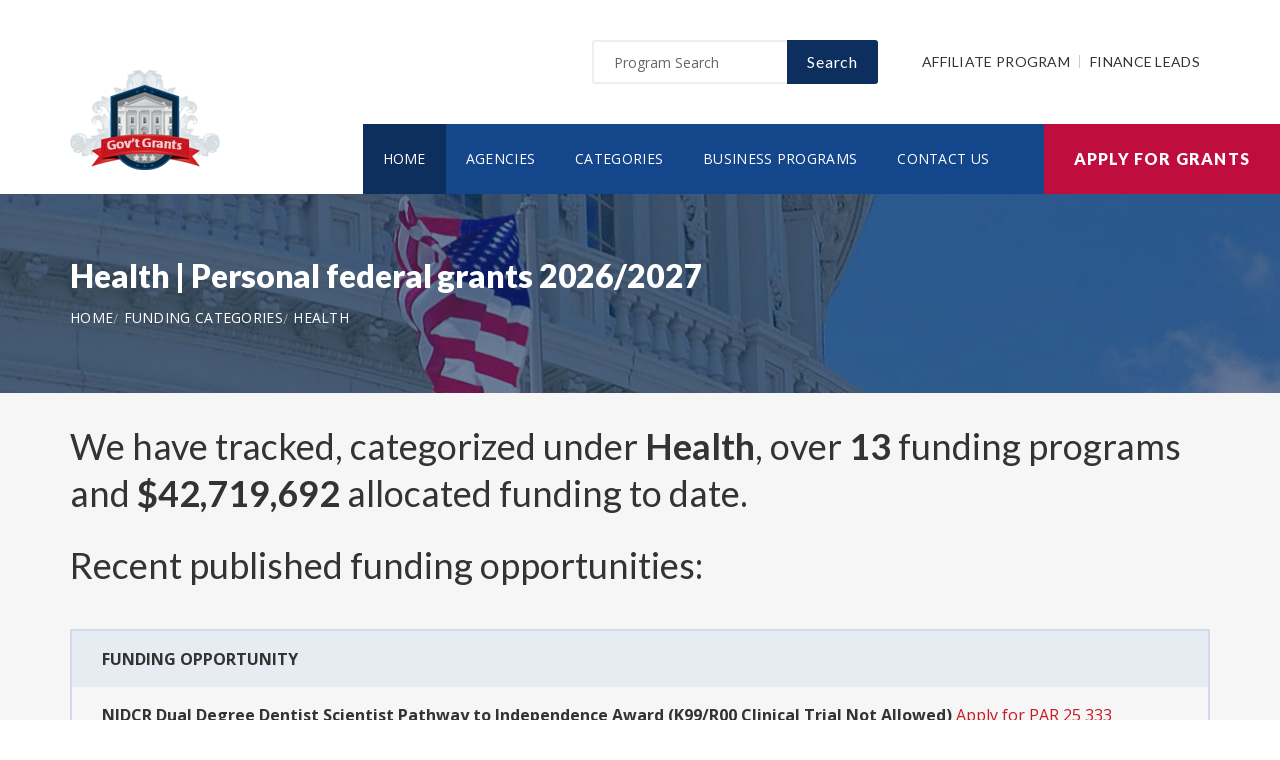

--- FILE ---
content_type: text/html; charset=UTF-8
request_url: https://www.personalgrants.ca/category/health
body_size: 8452
content:
<!doctype html>
<html lang="en">

<head>

  <!-- Google Web Fonts
  ================================================== -->

  <link href="https://fonts.googleapis.com/css?family=Open+Sans:300,400,600,700,800%7CLato:300,400,700,900" rel="stylesheet">

  <!-- Basic Page Needs
  ================================================== -->

  <base href="https://www.personalgrants.ca/">
  <title>Health | Personal federal grants 2026/2027</title>
  
  <!--meta info-->
  <meta charset="utf-8">
  <meta name="author" content="www.personalgrants.ca">
  <meta name="keywords" content="">
  <meta name="description" content="Browse and view government and federal funding opportunities categorized under Health">
  <link rel="canonical" href="https://www.personalgrants.ca/category/health" />
  <!-- Mobile Specific Metas
  ================================================== -->
  <meta name="viewport" content="width=device-width, initial-scale=1.0, maximum-scale=1.0, user-scalable=no">

  <!-- Vendor CSS
  ============================================ -->
  
  <link rel="stylesheet" href="v2/font/linea-basic/styles.css">
  <link rel="stylesheet" href="v2/font/linea-ecommerce/styles.css">
  <link rel="stylesheet" href="v2/font/linea-arrows/styles.css">
  <link rel="stylesheet" href="v2/plugins/fancybox/jquery.fancybox.css">
  <link rel="stylesheet" href="v2/plugins/revolution/css/settings.css">
  <link rel="stylesheet" href="v2/plugins/revolution/css/layers.css">
  <link rel="stylesheet" href="v2/plugins/revolution/css/navigation.css">

  <!-- CSS theme files
  ============================================ -->
  <link rel="stylesheet" href="v2/css/bootstrap.min.css">
  <link rel="stylesheet" href="v2/css/fontello.css">
  <link rel="stylesheet" href="v2/css/owl.carousel.css">
  <link rel="stylesheet" href="v2/css/style.css">
  <link rel="stylesheet" href="v2/css/responsive.css">


		<meta name='robots' content='index, follow'>
		
<link rel="shortcut icon" href="images/favicon.ico" type="image/x-icon">
<link rel="icon" href="images/favicon.ico" type="image/x-icon">

	<!--
<script async src="//pagead2.googlesyndication.com/pagead/js/adsbygoogle.js"></script>
<script>
  (adsbygoogle = window.adsbygoogle || []).push({
    google_ad_client: "ca-pub-7491980484785142",
    enable_page_level_ads: true
  });
</script>
-->

</head>

<body>
<script>
window.addEventListener('mouseover', initLandbot, { once: true });
window.addEventListener('touchstart', initLandbot, { once: true });
var myLandbot;
function initLandbot() {
  if (!myLandbot) {
    var s = document.createElement('script');s.type = 'text/javascript';s.async = true;
    s.addEventListener('load', function() {
      var myLandbot = new Landbot.Livechat({
        configUrl: 'https://chats.landbot.io/v3/H-1190840-SWBK33D9X6YW7FXH/index.json',
      });
    });
    s.src = 'https://cdn.landbot.io/landbot-3/landbot-3.0.0.js';
    var x = document.getElementsByTagName('script')[0];
    x.parentNode.insertBefore(s, x);
  }
}
</script>

  <div class="loader"></div>


  <!-- - - - - - - - - - - - - - Wrapper - - - - - - - - - - - - - - - - -->

  <div id="wrapper" class="wrapper-container">

    <!-- - - - - - - - - - - - - Mobile Menu - - - - - - - - - - - - - - -->

    <nav id="mobile-advanced" class="mobile-advanced"></nav>

    <!-- - - - - - - - - - - - - - Header - - - - - - - - - - - - - - - - -->

    <header id="header" class="sticky-header header-3">

      <!-- top-header -->

      <div class="top-header">

        <div class="container">
          
          <div class="row">
            
            <div class="col-lg-3">
              
              <!-- logo -->

              <div class="logo-wrap">

                <a href="https://www.personalgrants.ca" class="logo"><img src="v2/images/logo_top.png" alt="Government Grants"></a>

              </div>

            </div>
            <div class="col-lg-9">

              <div class="page-options">
                
                <div class="join-us style-3">
                  
                  <div class="newslatter">
                    <form class="join-form" action='search' method='post'>
                      <button type="submit" class="btn btn-style-4 f-right">Search</button>
                      <div class="input-holder">
                        <input type="text" name="query" placeholder="Program Search" value="" onfocus="this.value = '';" onblur="if (this.value == '') {this.value = 'Funding Number Search';}">
                      </div>
                    </form>
                  </div>


                </div>

                <div class="lang-section">
                   <a href='https://www.usgrants.org/affiliate-program'>Affiliate Program</a>
                  <a href='https://www.usgrants.org/finance-leads.html'>Finance Leads</a>
                </div>
                

                
              </div>
              
              <!--main menu-->

              <div class="menu-holder">
                
                <div class="menu-wrap">

                  <div class="nav-item">
                    
                    <!-- - - - - - - - - - - - - - Navigation - - - - - - - - - - - - - - - - -->

                    <nav id="main-navigation" class="main-navigation">
                      <ul id="menu" class="clearfix">
                        <li class="current"><a href="https://www.personalgrants.ca">Home</a></li>
                        <li class=""><a href="https://www.personalgrants.ca/agency">Agencies</a></li>
                        <li class=""><a href="https://www.personalgrants.ca/category">Categories</a></li>
                        <li class=""><a href="https://www.personalgrants.ca/business">Business Programs</a></li>
                        <li class=""><a href="https://www.personalgrants.ca/contact">Contact Us</a></li>
                      </ul>
                    </nav>

                    <!-- - - - - - - - - - - - - end Navigation - - - - - - - - - - - - - - - -->

                  </div>

                </div>

              </div>

            </div>

          </div>
        </div>


        <a href="https://www.personalgrants.ca/apply" class="btn btn-style-6 btn-big">Apply for Grants</a>




      </div>
      
    </header>

    <!-- - - - - - - - - - - - - end Header - - - - - - - - - - - - - - - -->

    <div class="breadcrumbs-wrap" data-bg="v2/images/1920x200.jpg">

      <div class="container">
        
        <h1 class="page-title" style="font-size:2em;">Health | Personal federal grants 2026/2027</h1>

    <!-- - - - - - - - - - - - - - Breadcrumbs - - - - - - - - - - - - - - - - -->



        <ul class="breadcrumbs">
<li><a href='https://www.personalgrants.ca' style='color:#ffffff;'>Home</a></li><li><a href='https://www.personalgrants.ca/category' style='color:#ffffff;'>Funding Categories</a></li><li><a href='https://www.personalgrants.ca/category/health' style='color:#ffffff;'>Health</a></li>        </ul>

    <!-- - - - - - - - - - - - - end Breadcrumbs - - - - - - - - - - - - - - - -->

      </div>

    </div>

    <!-- - - - - - - - - - - - - - Content - - - - - - - - - - - - - - - - -->

    <div id="content">
      
      <div class="page-section-bg type2" style="padding-top:30px;">
        
        <div class="container">
          
          <div class="">

<h3>We have tracked, categorized under <b>Health</b>, over <b>13</b> funding programs and <b>$42,719,692</b> allocated funding to date.</h3>
<h3 class='section-title'>Recent published funding opportunities:</h3>

		<div class='table-type-1 style-2'><table>
<tr>
<th>Funding Opportunity</th>

</tr>
		
<tr>
<td><a href='https://www.personalgrants.ca/opportunity/nidcr-dual-degree-dentist-scientist-pathway-to-independence-award-k99r00-clinical-trial-not-allowed/93684'><b>NIDCR Dual Degree Dentist Scientist Pathway to Independence Award (K99/R00 Clinical Trial Not Allowed)</b></a> <a href='apply' style='color:#c71925;'>Apply for PAR 25 333</a><br><br>
Funding Number: <a href='https://www.personalgrants.ca/opportunity/nidcr-dual-degree-dentist-scientist-pathway-to-independence-award-k99r00-clinical-trial-not-allowed/93684'>PAR 25 333</a>
<br>Agency: <a href='https://www.personalgrants.ca/agency/national-institutes-of-health'>National Institutes of Health</a>
<br>Funding Amount: Case Dependent</td>
</tr>
			
<tr>
<td><a href='https://www.personalgrants.ca/opportunity/nurse-faculty-loan-program-nflp/90263'><b>Nurse Faculty Loan Program (NFLP)</b></a> <a href='apply' style='color:#c71925;'>Apply for HRSA 25 070</a><br><br>
Funding Number: <a href='https://www.personalgrants.ca/opportunity/nurse-faculty-loan-program-nflp/90263'>HRSA 25 070</a>
<br>Agency: <a href='https://www.personalgrants.ca/agency/health-resources-and-services-administration'>Health Resources and Services Administration</a>
<br>Funding Amount: Case Dependent</td>
</tr>
			
<tr>
<td><a href='https://www.personalgrants.ca/opportunity/hiv-prevention-for-people-with-disabilities/88178'><b>HIV PREVENTION FOR PEOPLE WITH DISABILITIES</b></a> <a href='apply' style='color:#c71925;'>Apply for PEPFARWDHFY2402</a><br><br>
Funding Number: <a href='https://www.personalgrants.ca/opportunity/hiv-prevention-for-people-with-disabilities/88178'>PEPFARWDHFY2402</a>
<br>Agency: <a href='https://www.personalgrants.ca/agency/us-mission-to-namibia'>U.S. Mission to Namibia</a>
<br>Funding Amount: $16,000</td>
</tr>
			
<tr>
<td><a href='https://www.personalgrants.ca/opportunity/[base64]/87153'><b>Comprehensive HIV &amp; TB Prevention, Care And Treatment Services And Systems Strengthening, In Facilities of South Africa&#8217;s Department of Correctional Services (DCS) Under The President&#8217;s Emergency Plan For Aids Relief (PEPAFR)</b></a> <a href='apply' style='color:#c71925;'>Apply for CDC RFA GH13 133603CONT16</a><br><br>
Funding Number: <a href='https://www.personalgrants.ca/opportunity/[base64]/87153'>CDC RFA GH13 133603CONT16</a>
<br>Agency: <a href='https://www.personalgrants.ca/agency/centers-for-disease-control-and-prevention'>Centers for Disease Control and Prevention</a>
<br>Funding Amount: Case Dependent</td>
</tr>
			
<tr>
<td><a href='https://www.personalgrants.ca/opportunity/[base64]/87117'><b>Supporting local organizations to implement and expand comprehensive HIV/AIDS prevention, care and treatment in the Republic of Cote d&#8217;Ivoire under the President&#8217;s Emergency Plan for AIDS Relief (PEPFAR)</b></a> <a href='apply' style='color:#c71925;'>Apply for CDC RFA GH11 111505CONT16</a><br><br>
Funding Number: <a href='https://www.personalgrants.ca/opportunity/[base64]/87117'>CDC RFA GH11 111505CONT16</a>
<br>Agency: <a href='https://www.personalgrants.ca/agency/centers-for-disease-control-and-prevention'>Centers for Disease Control and Prevention</a>
<br>Funding Amount: Case Dependent</td>
</tr>
			
<tr>
<td><a href='https://www.personalgrants.ca/opportunity/genetic-architecture-of-mental-disorders-in-ancestrally-diverse-populations-ii-u24-clinical-trial-not-allowed/86760'><b>Genetic Architecture of Mental Disorders in Ancestrally Diverse Populations II (U24 Clinical Trial Not Allowed)</b></a> <a href='apply' style='color:#c71925;'>Apply for PAR 24 241</a><br><br>
Funding Number: <a href='https://www.personalgrants.ca/opportunity/genetic-architecture-of-mental-disorders-in-ancestrally-diverse-populations-ii-u24-clinical-trial-not-allowed/86760'>PAR 24 241</a>
<br>Agency: <a href='https://www.personalgrants.ca/agency/national-institutes-of-health'>National Institutes of Health</a>
<br>Funding Amount: Case Dependent</td>
</tr>
			
<tr>
<td><a href='https://www.personalgrants.ca/opportunity/achieving-and-sustaining-hivtb-epidemic-control-in-the-free-state-province/85745'><b>Achieving and Sustaining HIV/TB Epidemic Control in the Free State Province</b></a> <a href='apply' style='color:#c71925;'>Apply for 72067424RFA00008</a><br><br>
Funding Number: <a href='https://www.personalgrants.ca/opportunity/achieving-and-sustaining-hivtb-epidemic-control-in-the-free-state-province/85745'>72067424RFA00008</a>
<br>Agency: <a href='https://www.personalgrants.ca/agency/south-africa-usaid-pretoria'>South Africa USAID-Pretoria</a>
<br>Funding Amount: $54,000,000</td>
</tr>
			
<tr>
<td><a href='https://www.personalgrants.ca/opportunity/resources-to-promote-coordination-and-collaboration-across-deeply-phenotyped-longitudinal-behavioral-and-social-studies-of-aging-u24-clinical-trial-not-allowed/85432'><b>Resources to Promote Coordination and Collaboration across Deeply Phenotyped Longitudinal Behavioral and Social Studies of Aging (U24 Clinical Trial Not Allowed)</b></a> <a href='apply' style='color:#c71925;'>Apply for RFA AG 25 006</a><br><br>
Funding Number: <a href='https://www.personalgrants.ca/opportunity/resources-to-promote-coordination-and-collaboration-across-deeply-phenotyped-longitudinal-behavioral-and-social-studies-of-aging-u24-clinical-trial-not-allowed/85432'>RFA AG 25 006</a>
<br>Agency: <a href='https://www.personalgrants.ca/agency/national-institutes-of-health'>National Institutes of Health</a>
<br>Funding Amount: $1,600,000</td>
</tr>
			
<tr>
<td><a href='https://www.personalgrants.ca/opportunity/phs-20232-omnibus-solicitation-of-the-nih-cdc-and-fda-for-small-business-innovation-research-grant-applications-parent-sbir-r43r44-clinical-trial-not-allowed/84887'><b>PHS 2023-2 Omnibus Solicitation of the NIH, CDC and FDA for Small Business Innovation Research Grant Applications (Parent SBIR [R43/R44] Clinical Trial Not Allowed)</b></a> <a href='apply' style='color:#c71925;'>Apply for PA 23 230</a><br><br>
Funding Number: <a href='https://www.personalgrants.ca/opportunity/phs-20232-omnibus-solicitation-of-the-nih-cdc-and-fda-for-small-business-innovation-research-grant-applications-parent-sbir-r43r44-clinical-trial-not-allowed/84887'>PA 23 230</a>
<br>Agency: <a href='https://www.personalgrants.ca/agency/national-institutes-of-health'>National Institutes of Health</a>
<br>Funding Amount: Case Dependent</td>
</tr>
			
<tr>
<td><a href='https://www.personalgrants.ca/opportunity/aps-strengthening-health-services-demand-and-systems-in-benin/84577'><b>APS - Strengthening Health Services, Demand, and Systems in Benin</b></a> <a href='apply' style='color:#c71925;'>Apply for 72068023APS00001</a><br><br>
Funding Number: <a href='https://www.personalgrants.ca/opportunity/aps-strengthening-health-services-demand-and-systems-in-benin/84577'>72068023APS00001</a>
<br>Agency: <a href='https://www.personalgrants.ca/agency/benin-usaid-cotonou'>Benin USAID-Cotonou</a>
<br>Funding Amount: $65,000,000</td>
</tr>
			
<tr>
<td><a href='https://www.personalgrants.ca/opportunity/nibib-biomaterials-network-technology-development-coordinating-center-u24-clinical-trial-not-allowed/84331'><b>NIBIB Biomaterials Network Technology Development Coordinating Center (U24 Clinical Trial Not Allowed)</b></a> <a href='apply' style='color:#c71925;'>Apply for RFA EB 23 002</a><br><br>
Funding Number: <a href='https://www.personalgrants.ca/opportunity/nibib-biomaterials-network-technology-development-coordinating-center-u24-clinical-trial-not-allowed/84331'>RFA EB 23 002</a>
<br>Agency: <a href='https://www.personalgrants.ca/agency/national-institutes-of-health'>National Institutes of Health</a>
<br>Funding Amount: Case Dependent</td>
</tr>
			
<tr>
<td><a href='https://www.personalgrants.ca/opportunity/datadriven-tools-to-accelerate-the-clinical-translation-of-novel-dental-oral-and-craniofacial-biomaterials-r42-fasttrack-clinical-trial-not-allowed/83420'><b>Data-Driven Tools to Accelerate the Clinical Translation of Novel Dental, Oral, and Craniofacial Biomaterials (R42 Fast-Track - Clinical Trial Not Allowed)</b></a> <a href='apply' style='color:#c71925;'>Apply for RFA DE 23 007</a><br><br>
Funding Number: <a href='https://www.personalgrants.ca/opportunity/datadriven-tools-to-accelerate-the-clinical-translation-of-novel-dental-oral-and-craniofacial-biomaterials-r42-fasttrack-clinical-trial-not-allowed/83420'>RFA DE 23 007</a>
<br>Agency: <a href='https://www.personalgrants.ca/agency/national-institutes-of-health'>National Institutes of Health</a>
<br>Funding Amount: $750,000</td>
</tr>
			
<tr>
<td><a href='https://www.personalgrants.ca/opportunity/national-institute-of-general-medical-sciences-nigms-bridges-to-the-baccalaureate-research-training-program-t34/82980'><b>National Institute of General Medical Sciences (NIGMS) Bridges to the Baccalaureate Research Training Program (T34)</b></a> <a href='apply' style='color:#c71925;'>Apply for PAR 22 125</a><br><br>
Funding Number: <a href='https://www.personalgrants.ca/opportunity/national-institute-of-general-medical-sciences-nigms-bridges-to-the-baccalaureate-research-training-program-t34/82980'>PAR 22 125</a>
<br>Agency: <a href='https://www.personalgrants.ca/agency/national-institutes-of-health'>National Institutes of Health</a>
<br>Funding Amount: Case Dependent</td>
</tr>
			
<tr>
<td><a href='https://www.personalgrants.ca/opportunity/novel-synthetic-nucleic-acid-technology-development-r01-clinical-trial-not-allowed/80373'><b>Novel Synthetic Nucleic Acid Technology Development (R01 Clinical Trial not allowed)</b></a> <a href='apply' style='color:#c71925;'>Apply for RFA HG 20 014</a><br><br>
Funding Number: <a href='https://www.personalgrants.ca/opportunity/novel-synthetic-nucleic-acid-technology-development-r01-clinical-trial-not-allowed/80373'>RFA HG 20 014</a>
<br>Agency: <a href='https://www.personalgrants.ca/agency/national-institutes-of-health'>National Institutes of Health</a>
<br>Funding Amount: $700,000</td>
</tr>
			
<tr>
<td><a href='https://www.personalgrants.ca/opportunity/botanical-dietary-supplements-research-centers-u19-clinical-trial-optional/79196'><b>Botanical Dietary Supplements Research Centers (U19 Clinical Trial Optional)</b></a> <a href='apply' style='color:#c71925;'>Apply for RFA OD 19 001</a><br><br>
Funding Number: <a href='https://www.personalgrants.ca/opportunity/botanical-dietary-supplements-research-centers-u19-clinical-trial-optional/79196'>RFA OD 19 001</a>
<br>Agency: <a href='https://www.personalgrants.ca/agency/national-institutes-of-health'>National Institutes of Health</a>
<br>Funding Amount: $1,200,000</td>
</tr>
			
<tr>
<td><a href='https://www.personalgrants.ca/opportunity/limited-competition-additional-sequencing-for-the-alzheimeraposs-disease-sequencing-project-opportunity-for-revision-requests-for-active-cooperative-agreements-u01-clinical-trial-not-allowed/78685'><b>Limited Competition: Additional Sequencing for the Alzheimer&apos;s Disease Sequencing Project: Opportunity for Revision Requests for Active Cooperative Agreements (U01 Clinical Trial Not Allowed)</b></a> <a href='apply' style='color:#c71925;'>Apply for PAR 18 890</a><br><br>
Funding Number: <a href='https://www.personalgrants.ca/opportunity/limited-competition-additional-sequencing-for-the-alzheimeraposs-disease-sequencing-project-opportunity-for-revision-requests-for-active-cooperative-agreements-u01-clinical-trial-not-allowed/78685'>PAR 18 890</a>
<br>Agency: <a href='https://www.personalgrants.ca/agency/national-institutes-of-health'>National Institutes of Health</a>
<br>Funding Amount: Case Dependent</td>
</tr>
			
<tr>
<td><a href='https://www.personalgrants.ca/opportunity/limited-competition-for-nihindustry-program-discovering-pediatric-new-therapeutic-uses-for-existing-molecules-ug3uh3/76574'><b>Limited Competition for NIH-Industry Program: Discovering Pediatric New Therapeutic Uses for Existing Molecules (UG3/UH3)</b></a> <a href='apply' style='color:#c71925;'>Apply for RFA TR 17 003</a><br><br>
Funding Number: <a href='https://www.personalgrants.ca/opportunity/limited-competition-for-nihindustry-program-discovering-pediatric-new-therapeutic-uses-for-existing-molecules-ug3uh3/76574'>RFA TR 17 003</a>
<br>Agency: <a href='https://www.personalgrants.ca/agency/national-institutes-of-health'>National Institutes of Health</a>
<br>Funding Amount: $1,750,000</td>
</tr>
			
<tr>
<td><a href='https://www.personalgrants.ca/opportunity/broad-agency-announcement-baa-for-advancing-universal-health-coverage-uhc-in-bangladesh/76163'><b>Broad Agency Announcement (BAA) for Advancing Universal Health Coverage (UHC) in Bangladesh</b></a> <a href='apply' style='color:#c71925;'>Apply for BAA 388 17 000002</a><br><br>
Funding Number: <a href='https://www.personalgrants.ca/opportunity/broad-agency-announcement-baa-for-advancing-universal-health-coverage-uhc-in-bangladesh/76163'>BAA 388 17 000002</a>
<br>Agency: <a href='https://www.personalgrants.ca/agency/bangladesh-usaid-dhaka'>Bangladesh USAID-Dhaka</a>
<br>Funding Amount: $90,000,000</td>
</tr>
			
<tr>
<td><a href='https://www.personalgrants.ca/opportunity/center-for-maternal-and-child-health-medicaid-partnerships/74729'><b>Center for Maternal and Child Health Medicaid Partnerships</b></a> <a href='apply' style='color:#c71925;'>Apply for HRSA 24 105</a><br><br>
Funding Number: <a href='https://www.personalgrants.ca/opportunity/center-for-maternal-and-child-health-medicaid-partnerships/74729'>HRSA 24 105</a>
<br>Agency: <a href='https://www.personalgrants.ca/agency/health-resources-and-services-administration'>Health Resources and Services Administration</a>
<br>Funding Amount: $2,000,000</td>
</tr>
			
<tr>
<td><a href='https://www.personalgrants.ca/opportunity/namibia-mechanism-for-public-health-assistance-capacity-and-technical-support-namphacts-under-the-presidents-emergency-plan-for-aids-relief-pepfar/73203'><b>Namibia Mechanism for Public Health Assistance, Capacity, and Technical Support (NAM-PHACTS) under the Presidents Emergency Plan for AIDS Relief (PEPFAR)</b></a> <a href='apply' style='color:#c71925;'>Apply for CDC RFA GH15 16150301SUPP17</a><br><br>
Funding Number: <a href='https://www.personalgrants.ca/opportunity/namibia-mechanism-for-public-health-assistance-capacity-and-technical-support-namphacts-under-the-presidents-emergency-plan-for-aids-relief-pepfar/73203'>CDC RFA GH15 16150301SUPP17</a>
<br>Agency: <a href='https://www.personalgrants.ca/agency/centers-for-disease-control-cgh'>Centers for Disease Control - CGH</a>
<br>Funding Amount: $2,969,692</td>
</tr>
			
<tr>
<td><a href='https://www.personalgrants.ca/opportunity/usaid-ghana-health-program-ghp-annual-program-statement-aps/60709'><b>USAID Ghana Health Program (GHP) Annual Program Statement (APS)</b></a> <a href='apply' style='color:#c71925;'>Apply for 72064122APS00002</a><br><br>
Funding Number: <a href='https://www.personalgrants.ca/opportunity/usaid-ghana-health-program-ghp-annual-program-statement-aps/60709'>72064122APS00002</a>
<br>Agency: <a href='https://www.personalgrants.ca/agency/agency-for-international-development-west-africa-usaid-ghana'>Agency for International Development, West Africa USAID-Ghana</a>
<br>Funding Amount: $29,000,000</td>
</tr>
			
<tr>
<td><a href='https://www.personalgrants.ca/opportunity/health-and-public-safety-workforce-resiliency-training-program/57691'><b>Health and Public Safety Workforce Resiliency Training Program</b></a> <a href='apply' style='color:#c71925;'>Apply for HRSA 22 109</a><br><br>
Funding Number: <a href='https://www.personalgrants.ca/opportunity/health-and-public-safety-workforce-resiliency-training-program/57691'>HRSA 22 109</a>
<br>Agency: <a href='https://www.personalgrants.ca/agency/department-of-health-and-human-services-health-resources-and-services-administration'>Department of Health and Human Services, Health Resources and Services Administration</a>
<br>Funding Amount: Case Dependent</td>
</tr>
			
<tr>
<td><a href='https://www.personalgrants.ca/opportunity/national-training-and-technical-assistance-center-for-certified-community-behavioral-health-clinics-8211-expansion-grants/56767'><b>National Training and Technical Assistance Center for Certified Community Behavioral Health Clinics &#8211; Expansion Grants</b></a> <a href='apply' style='color:#c71925;'>Apply for SM 21 015</a><br><br>
Funding Number: <a href='https://www.personalgrants.ca/opportunity/national-training-and-technical-assistance-center-for-certified-community-behavioral-health-clinics-8211-expansion-grants/56767'>SM 21 015</a>
<br>Agency: <a href='https://www.personalgrants.ca/agency/department-of-health-and-human-services-substance-abuse-and-mental-health-services-adminis'>Department of Health and Human Services, Substance Abuse and Mental Health Services Adminis</a>
<br>Funding Amount: $3,000,000</td>
</tr>
			
<tr>
<td><a href='https://www.personalgrants.ca/opportunity/tier-2-innovation-and-impact-network-grants-achieving-optimal-health-and-preventing-teen-pregnancy-in-key-priority-areas/52892'><b>Tier 2 Innovation and Impact Network Grants: Achieving Optimal Health and Preventing Teen Pregnancy in Key Priority Areas</b></a> <a href='apply' style='color:#c71925;'>Apply for AH TP2 20 002</a><br><br>
Funding Number: <a href='https://www.personalgrants.ca/opportunity/tier-2-innovation-and-impact-network-grants-achieving-optimal-health-and-preventing-teen-pregnancy-in-key-priority-areas/52892'>AH TP2 20 002</a>
<br>Agency: <a href='https://www.personalgrants.ca/agency/department-of-health-and-human-services-office-of-the-assistant-secretary-for-health'>Department of Health and Human Services, Office of the Assistant Secretary for Health</a>
<br>Funding Amount: $2,000,000</td>
</tr>
			
<tr>
<td><a href='https://www.personalgrants.ca/opportunity/dementia-care-home-and-communitybased-services-hcbs-r01-clinical-trial-not-allowed/51736'><b>Dementia Care: Home- and Community-Based Services (HCBS) (R01 Clinical Trial Not Allowed)</b></a> <a href='apply' style='color:#c71925;'>Apply for RFA AG 20 037</a><br><br>
Funding Number: <a href='https://www.personalgrants.ca/opportunity/dementia-care-home-and-communitybased-services-hcbs-r01-clinical-trial-not-allowed/51736'>RFA AG 20 037</a>
<br>Agency: <a href='https://www.personalgrants.ca/agency/department-of-health-and-human-services-national-institutes-of-health'>Department of Health and Human Services, National Institutes of Health</a>
<br>Funding Amount: $400,000</td>
</tr>
			
<tr>
<td><a href='https://www.personalgrants.ca/opportunity/graduate-psychology-education-gpe-program/48738'><b>Graduate Psychology Education (GPE) Program</b></a> <a href='apply' style='color:#c71925;'>Apply for HRSA 19 002</a><br><br>
Funding Number: <a href='https://www.personalgrants.ca/opportunity/graduate-psychology-education-gpe-program/48738'>HRSA 19 002</a>
<br>Agency: <a href='https://www.personalgrants.ca/agency/department-of-health-and-human-services-health-resources-and-services-administration'>Department of Health and Human Services, Health Resources and Services Administration</a>
<br>Funding Amount: Case Dependent</td>
</tr>
			
<tr>
<td><a href='https://www.personalgrants.ca/opportunity/network-of-forecasting-centers-to-improve-forecast-accuracy-and-communication-for-seasonal-and-pandemic-influenza/48278'><b>Network of Forecasting Centers to Improve Forecast Accuracy and Communication for Seasonal and Pandemic Influenza</b></a> <a href='apply' style='color:#c71925;'>Apply for RFA IP 19 004</a><br><br>
Funding Number: <a href='https://www.personalgrants.ca/opportunity/network-of-forecasting-centers-to-improve-forecast-accuracy-and-communication-for-seasonal-and-pandemic-influenza/48278'>RFA IP 19 004</a>
<br>Agency: <a href='https://www.personalgrants.ca/agency/department-of-health-and-human-services-centers-for-disease-control-and-prevention-era'>Department of Health and Human Services, Centers for Disease Control and Prevention - ERA</a>
<br>Funding Amount: $700,000</td>
</tr>
			
<tr>
<td><a href='https://www.personalgrants.ca/opportunity/high-obesity-program/45262'><b>High Obesity Program</b></a> <a href='apply' style='color:#c71925;'>Apply for CDC RFA DP18 1809</a><br><br>
Funding Number: <a href='https://www.personalgrants.ca/opportunity/high-obesity-program/45262'>CDC RFA DP18 1809</a>
<br>Agency: <a href='https://www.personalgrants.ca/agency/department-of-health-and-human-services-centers-for-disease-control-nccdphp'>Department of Health and Human Services, Centers for Disease Control - NCCDPHP</a>
<br>Funding Amount: $1,200,000</td>
</tr>
			
<tr>
<td><a href='https://www.personalgrants.ca/opportunity/newborn-screening-family-education-program/45189'><b>Newborn Screening Family Education Program</b></a> <a href='apply' style='color:#c71925;'>Apply for HRSA 18 111</a><br><br>
Funding Number: <a href='https://www.personalgrants.ca/opportunity/newborn-screening-family-education-program/45189'>HRSA 18 111</a>
<br>Agency: <a href='https://www.personalgrants.ca/agency/department-of-health-and-human-services-health-resources-and-services-administration'>Department of Health and Human Services, Health Resources and Services Administration</a>
<br>Funding Amount: Case Dependent</td>
</tr>
			
<tr>
<td><a href='https://www.personalgrants.ca/opportunity/ua6-life-course-intervention-research-network-lcirn/44938'><b>UA6 Life Course Intervention Research Network (LCI-RN)</b></a> <a href='apply' style='color:#c71925;'>Apply for HRSA 18 103</a><br><br>
Funding Number: <a href='https://www.personalgrants.ca/opportunity/ua6-life-course-intervention-research-network-lcirn/44938'>HRSA 18 103</a>
<br>Agency: <a href='https://www.personalgrants.ca/agency/department-of-health-and-human-services-health-resources-and-services-administration'>Department of Health and Human Services, Health Resources and Services Administration</a>
<br>Funding Amount: $1,200,000</td>
</tr>
			
<tr>
<td><a href='https://www.personalgrants.ca/opportunity/documentation-and-use-of-followup-diagnostic-and-intervention-services-data-through-the-maintenance-and-enhancement-of-the-early-hearing-detection-and-intervention-information-system-ehdiis/40113'><b>Documentation and Use of Follow-up Diagnostic and Intervention Services Data through the Maintenance and Enhancement of the Early Hearing Detection and Intervention Information System (EHDI-IS)</b></a> <a href='apply' style='color:#c71925;'>Apply for CDC RFA DD17 1701</a><br><br>
Funding Number: <a href='https://www.personalgrants.ca/opportunity/documentation-and-use-of-followup-diagnostic-and-intervention-services-data-through-the-maintenance-and-enhancement-of-the-early-hearing-detection-and-intervention-information-system-ehdiis/40113'>CDC RFA DD17 1701</a>
<br>Agency: <a href='https://www.personalgrants.ca/agency/department-of-health-and-human-services-centers-for-disease-control-ncbddd'>Department of Health and Human Services, Centers for Disease Control - NCBDDD</a>
<br>Funding Amount: $250,000</td>
</tr>
			</table></div>

<p>&nbsp;</p>
<h3 class="section-title">Grant application guides and resources</h3>

<p class="text-size-big">It is always free to apply for government grants. However the process may be very complex depending on the funding opportunity you are applying for. Let us help you!</p>

<a href="apply" class="btn btn-style-3">Apply for Grants</a>



<p>&nbsp;</p>

<div class='blockquote-holder style-2'>
<blockquote>
<h3 class='section-title'>Inside Our Applicants Portal</h3>
<ul class='custom-list type-2'>
<li><b>Grants Repository</b> - Access current and historic funding opportunities with ease. Thousands of funding opportunities are published every week. We can help you sort through the database and find the eligible ones to apply for.</li>
<li><b>Applicant Video Guides</b> - The grant application process can be challenging to follow. We can help you with intuitive video guides to speed up the process and eliminate errors in submissions.</li>
<li><b>Grant Proposal Wizard</b> - We have developed a network of private funding organizations and investors across the United States. We can reach out and submit your proposal to these contacts to maximize your chances of getting the funding you need.</li>
</ul>
<a href='apply' class='btn btn-style-3'>Access Applicants Portal</a>
</blockquote>
</div>

<p>&nbsp;</p>

<h3 class='section-title'>Premium leads for funding administrators, grant writers, and loan issuers</h3>

<p class='text-size-big'>Thousands of people visit our website for their funding needs every day. When a user creates a grant proposal and files for submission, we pass the information on to funding administrators, grant writers, and government loan issuers.</p>

<p class='text-size-big'>If you manage government grant programs, provide grant writing services, or issue personal or government loans, we can help you reach your audience.</p>

<a href='https://www.usgrants.org/finance-leads.html' class='btn btn-style-3'>Learn More</a>

<p>&nbsp;</p>
	




          </div>

        </div>

      </div>


    </div>

    <!-- - - - - - - - - - - - - end Content - - - - - - - - - - - - - - - -->

    <!-- - - - - - - - - - - - - - Footer - - - - - - - - - - - - - - - - -->

    <footer id="footer" class="footer-3">

      <div class="call-out join-us type2">
        
        <div class="container">

          <div class="row flex-row">
            <div class="col-md-6">
              
              <div class="bg-col-3">
                <div class="widget-events">
                  
                  <h5 class="event-title">Latest Grant Postings</h5>


                  <div class='event-item'>

                    <div class='event-info'>
                      <h6 class='event-link'><a href='https://www.personalgrants.ca/opportunity/solid-waste-management-grant-program/95462'>Solid Waste Management Grant Program</a></h6>
                      <div class='event-info-item'>SWMFY26</div>
                    </div>
                  </div>

			
                  <div class='event-item'>

                    <div class='event-info'>
                      <h6 class='event-link'><a href='https://www.personalgrants.ca/opportunity/us-8211-ukraine-reconstruction-engineering-scholarships/94267'>U.S. &#8211; Ukraine Reconstruction Engineering Scholarships</a></h6>
                      <div class='event-info-item'>PDS UKRAINE FY25 04</div>
                    </div>
                  </div>

			
                  <div class='event-item'>

                    <div class='event-info'>
                      <h6 class='event-link'><a href='https://www.personalgrants.ca/opportunity/nidcr-dual-degree-dentist-scientist-pathway-to-independence-award-k99r00-clinical-trial-not-allowed/93684'>NIDCR Dual Degree Dentist Scientist Pathway to Independence Award (K99/R00 Clinical Trial Not Allowed)</a></h6>
                      <div class='event-info-item'>PAR 25 333</div>
                    </div>
                  </div>

			


                  <a href="agency" class="info-btn">Browse Funding Agencies</a> &middot; 
                  <a href="category" class="info-btn">Browse Funding Categories</a>
                </div>
              </div>

            </div>
            <div class="col-md-6">

              <div class="row flex-row">
                <div class="col-sm-12">
                  
                  <div class="bg-col-4">
                    <h5>Weekly Grant Alerts</h5>
                    <p>Stay up to date via email on new and updated funding opportunities</p>
                      <a href='https://www.usgrants.org/alerts'><button class="btn btn-style-6 btn-big f-right" data-type="submit">Subscribe to Grant Alerts</button></a>
                  </div>

                </div>
                <div class="col-sm-12">
                  
                  <div class="bg-col-5">
                    <h5>Stay <br> Connected</h5>
                    <ul class="social-icons">

                      <li><a><i class="icon-facebook"></i></a></li>
                      <li><a><i class="icon-twitter"></i></a></li>
                      <li><a><i class="icon-instagram-5"></i></a></li>
                      <li><a><i class="icon-youtube-play"></i></a></li>
                      <li><a><i class="icon-flickr"></i></a></li>

                    </ul>
                  </div>

                </div>
              </div>

            </div>
          </div>

        </div>

      </div>

      <div class="main-footer">
        
        <div class="container">
        
          <div class="row">
             <div class="col-sm-6 col-xs-6">
              


              <div class="widget align-center">
                
                <div class="copyright">
                  
                  <div class="paid-by">About Our Website</div>
                  <p>Our website is an established government funding resource portal focused on providing legitimate information, resource, and help on government grants and federal funding. From year 2000 to date, We have become one of the largest and legitimate go-to resources for information on government grants.</p>

                </div>

              </div>

            </div>
            <div class="col-sm-6 col-xs-6">
              
              <div class="widget align-right">
                
                <div class="content-element3">

<a href="apply" class="btn btn-style-6 btn-big">Apply for Grants</a>




                </div>
                <p>Copyright &copy; 2000-2026 <a href='https://www.personalgrants.ca'>www.personalgrants.ca</a><br>This website is owned and operated by a private organization and is not affiliated with the United States government.</p>
                <a href="contact" class="link-text">Contact Us</a>

              </div>

            </div>
          </div>

        </div>
        
      </div>

    </footer>

    <!-- - - - - - - - - - - - - end Footer - - - - - - - - - - - - - - - -->

  </div>

  <!-- - - - - - - - - - - - end Wrapper - - - - - - - - - - - - - - -->

  <!-- JS Libs & Plugins
  ============================================ -->
  <script src="v2/js/libs/jquery.modernizr.js"></script>
  <script src="v2/js/libs/jquery-2.2.4.min.js"></script>
  <script src="v2/js/libs/jquery-ui.min.js"></script>
  <script src="v2/js/libs/retina.min.js"></script>
  <script src="v2/plugins/jquery.queryloader2.min.js"></script>
  <script src="v2/plugins/bootstrap.js"></script>


  <!-- JS theme files
  ============================================ -->
  <script src="v2/js/plugins.js"></script>
  <script src="v2/js/script.js"></script>
  
</body>
</html>

